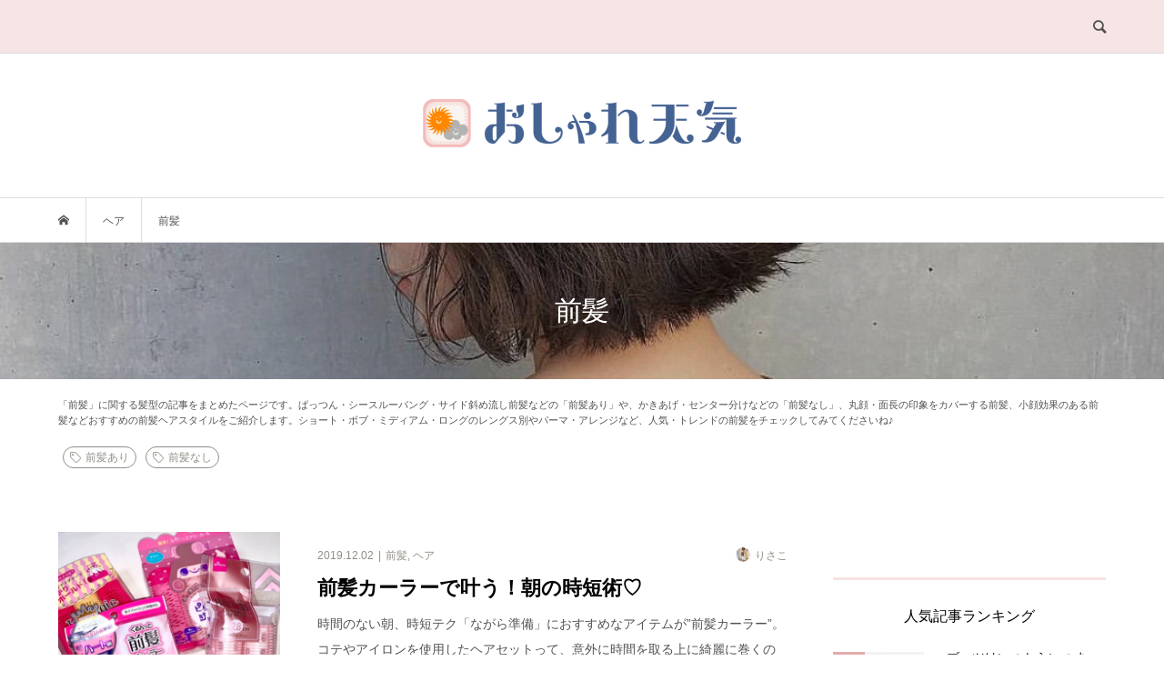

--- FILE ---
content_type: text/html; charset=UTF-8
request_url: https://article.osharetenki.jp/category/hair/bangs
body_size: 9372
content:
<!DOCTYPE html>
<html lang="ja">
<head >
<meta charset="UTF-8">
<meta name="description" content="「前髪」に関する髪型の記事をまとめたページです。ぱっつん・シースルーバング・サイド斜め流し前髪などの「前髪あり」や、かきあげ・センター分けなどの「前髪なし」、丸顔・面長の印象をカバーする前髪、小顔効果のある前髪などおすすめの前髪ヘアスタイルをご紹介します。ショート・ボブ・ミディアム・ロングのレングス別やパーマ・アレンジなど、人気・トレンドの前髪をチェックしてみてくださいね♪前髪あり前髪なし">
<meta name="viewport" content="width=device-width">
<title>前髪 | おしゃれ天気</title>

<!-- All In One SEO Pack 3.4.2[349,387] -->
<meta name="description"  content="「前髪」に関する髪型の記事をまとめたページです。ぱっつん・シースルーバング・サイド斜め流し前髪などの「前髪あり」や、かきあげ・センター分けなどの「前髪なし」、丸顔・面長の印象をカバーする前髪、小顔効果のある前髪などおすすめの前髪ヘアスタイルをご紹介します。ショート・ボブ・ミディアム・ロングのレングス別やパーマ・アレンジ" />

<meta name="keywords"  content="前髪あり,時短,ヘア,前髪" />

<script type="application/ld+json" class="aioseop-schema">{"@context":"https://schema.org","@graph":[{"@type":"Organization","@id":"https://article.osharetenki.jp/#organization","url":"https://article.osharetenki.jp/","name":"おしゃれ天気","sameAs":[]},{"@type":"WebSite","@id":"https://article.osharetenki.jp/#website","url":"https://article.osharetenki.jp/","name":"おしゃれ天気","publisher":{"@id":"https://article.osharetenki.jp/#organization"}},{"@type":"CollectionPage","@id":"https://article.osharetenki.jp/category/hair/bangs#collectionpage","url":"https://article.osharetenki.jp/category/hair/bangs","inLanguage":"ja","name":"前髪","isPartOf":{"@id":"https://article.osharetenki.jp/#website"},"breadcrumb":{"@id":"https://article.osharetenki.jp/category/hair/bangs#breadcrumblist"},"description":"<p class=\"category-txt\">「前髪」に関する髪型の記事をまとめたページです。ぱっつん・シースルーバング・サイド斜め流し前髪などの「前髪あり」や、かきあげ・センター分けなどの「前髪なし」、丸顔・面長の印象をカバーする前髪、小顔効果のある前髪などおすすめの前髪ヘアスタイルをご紹介します。ショート・ボブ・ミディアム・ロングのレングス別やパーマ・アレンジなど、人気・トレンドの前髪をチェックしてみてくださいね♪</p><br><div class=\"tag-not-p\"><a href=\"https://article.osharetenki.jp/tag/0304\"><div class=\"category-tab\"><img src=\"https://article.osharetenki.jp/wp-content/uploads/2019/03/タグの無料アイコン7-1.png\"/>前髪あり</div></a><a href=\"https://article.osharetenki.jp/tag/0305\"><div class=\"category-tab\"><img src=\"https://article.osharetenki.jp/wp-content/uploads/2019/03/タグの無料アイコン7-1.png\"/>前髪なし</div></a></div><br>\r\n<p class=\"category-link\"></p>\r\n"},{"@type":"BreadcrumbList","@id":"https://article.osharetenki.jp/category/hair/bangs#breadcrumblist","itemListElement":[{"@type":"ListItem","position":1,"item":{"@type":"WebPage","@id":"https://article.osharetenki.jp/","url":"https://article.osharetenki.jp/","name":"おしゃれ天気"}},{"@type":"ListItem","position":2,"item":{"@type":"WebPage","@id":"https://article.osharetenki.jp/category/hair","url":"https://article.osharetenki.jp/category/hair","name":"ヘア"}},{"@type":"ListItem","position":3,"item":{"@type":"WebPage","@id":"https://article.osharetenki.jp/category/hair/bangs","url":"https://article.osharetenki.jp/category/hair/bangs","name":"前髪"}}]}]}</script>
<link rel="canonical" href="https://article.osharetenki.jp/category/hair/bangs" />
<!-- All In One SEO Pack -->
<link rel='dns-prefetch' href='//s.w.org' />
<link rel="alternate" type="application/rss+xml" title="おしゃれ天気 &raquo; 前髪 Category Feed" href="https://article.osharetenki.jp/category/hair/bangs/feed" />
<link rel='stylesheet' id='parent-style-css'  href='https://article.osharetenki.jp/wp-content/themes/bloom_tcd053/style.css?ver=5.4' type='text/css' media='all' />
<link rel='stylesheet' id='child-style-css'  href='https://article.osharetenki.jp/wp-content/themes/bloom_tcd053-child/style.css?ver=5.4' type='text/css' media='all' />
<link rel='stylesheet' id='wp-block-library-css'  href='https://article.osharetenki.jp/wp-includes/css/dist/block-library/style.min.css?ver=5.4' type='text/css' media='all' />
<link rel='stylesheet' id='contact-form-7-css'  href='https://article.osharetenki.jp/wp-content/plugins/contact-form-7/includes/css/styles.css?ver=5.1.7' type='text/css' media='all' />
<link rel='stylesheet' id='toc-screen-css'  href='https://article.osharetenki.jp/wp-content/plugins/table-of-contents-plus/screen.min.css?ver=2002' type='text/css' media='all' />
<link rel='stylesheet' id='aioseop-toolbar-menu-css'  href='https://article.osharetenki.jp/wp-content/plugins/all-in-one-seo-pack/css/admin-toolbar-menu.css?ver=3.4.2' type='text/css' media='all' />
<link rel='stylesheet' id='bloom-style-css'  href='https://article.osharetenki.jp/wp-content/themes/bloom_tcd053-child/style.css?ver=1.2.1' type='text/css' media='all' />
<link rel='stylesheet' id='bloom-responsive-css'  href='https://article.osharetenki.jp/wp-content/themes/bloom_tcd053/responsive.css?ver=1.2.1' type='text/css' media='all' />
<link rel='stylesheet' id='child-responsive-style-css'  href='https://article.osharetenki.jp/wp-content/themes/bloom_tcd053-child/responsive.css?ver=1.2.1' type='text/css' media='all' />
<script type='text/javascript' src='https://article.osharetenki.jp/wp-includes/js/jquery/jquery.js?ver=1.12.4-wp'></script>
<script type='text/javascript' src='https://article.osharetenki.jp/wp-includes/js/jquery/jquery-migrate.min.js?ver=1.4.1'></script>
<link rel='https://api.w.org/' href='https://article.osharetenki.jp/wp-json/' />
<link rel="EditURI" type="application/rsd+xml" title="RSD" href="https://article.osharetenki.jp/xmlrpc.php?rsd" />
<link rel="wlwmanifest" type="application/wlwmanifest+xml" href="https://article.osharetenki.jp/wp-includes/wlwmanifest.xml" /> 
<meta name="generator" content="WordPress 5.4" />
<style type="text/css">div#toc_container {width: 100%;}</style><style>
.c-comment__form-submit:hover, c-comment__password-protected, .p-pagetop a, .slick-dots li.slick-active button, .slick-dots li:hover button { background-color: #f7e3e3; }
.p-entry__pickup, .p-entry__related, .p-widget__title, .slick-dots li.slick-active button, .slick-dots li:hover button { border-color: #f7e3e3; }
.p-index-tab__item.is-active, .p-index-tab__item:hover { border-bottom-color: #f7e3e3; }
.c-comment__tab-item.is-active a, .c-comment__tab-item a:hover, .c-comment__tab-item.is-active p { background-color: rgba(247, 227, 227, 0.7); }
.c-comment__tab-item.is-active a:after, .c-comment__tab-item.is-active p:after { border-top-color: rgba(247, 227, 227, 0.7); }
.p-article__meta, .p-blog-list__item-excerpt, .p-ranking-list__item-excerpt, .p-author__views, .p-page-links a, .p-page-links .p-page-links__title, .p-pager__item span { color: #918e86; }
.p-page-links > span, .p-page-links a:hover, .p-entry__next-page__link { background-color: #918e86; }
.p-page-links > span, .p-page-links a { border-color: #918e86; }

a:hover, a:hover .p-article__title, .p-global-nav > li:hover > a, .p-global-nav > li.current-menu-item > a, .p-global-nav > li.is-active > a, .p-breadcrumb a:hover, .p-widget-categories .has-children .toggle-children:hover::before, .p-footer-widget-area .p-siteinfo .p-social-nav li a:hover, .p-footer-widget-area__default .p-siteinfo .p-social-nav li a:hover { color: #aaaaaa; }
.p-global-nav .sub-menu a:hover, .p-global-nav .sub-menu .current-menu-item > a, .p-megamenu a.p-megamenu__hover:hover, .p-entry__next-page__link:hover, .c-pw__btn:hover { background: #aaaaaa; }
.p-entry__date, .p-entry__body, .p-author__desc, .p-breadcrumb, .p-breadcrumb a { color: #525252; }
.p-entry__body a { color: #aaaaaa; }
.p-entry__body a:hover { color: #aaaaaa; }
.p-float-native-ad-label { background: #000000; color: #ffffff; font-size: 11px; }
.p-category-item--17, .cat-item-17> a, .cat-item-17 .toggle-children { color: #000000; }
.p-category-item--18, .cat-item-18> a, .cat-item-18 .toggle-children { color: #918e86; }
.p-category-item--19, .cat-item-19> a, .cat-item-19 .toggle-children { color: #000000; }
.p-category-item--20, .cat-item-20> a, .cat-item-20 .toggle-children { color: #000000; }
.p-category-item--25, .cat-item-25> a, .cat-item-25 .toggle-children { color: #000000; }
.p-category-item--26, .cat-item-26> a, .cat-item-26 .toggle-children { color: #000000; }
.p-category-item--27, .cat-item-27> a, .cat-item-27 .toggle-children { color: #000000; }
.p-category-item--28, .cat-item-28> a, .cat-item-28 .toggle-children { color: #000000; }
.p-category-item--29, .cat-item-29> a, .cat-item-29 .toggle-children { color: #000000; }
.p-category-item--31, .cat-item-31> a, .cat-item-31 .toggle-children { color: #000000; }
.p-category-item--33, .cat-item-33> a, .cat-item-33 .toggle-children { color: #000000; }
.p-category-item--34, .cat-item-34> a, .cat-item-34 .toggle-children { color: #000000; }
.p-category-item--36, .cat-item-36> a, .cat-item-36 .toggle-children { color: #000000; }
.p-category-item--48, .cat-item-48> a, .cat-item-48 .toggle-children { color: #918e86; }
.p-category-item--57, .cat-item-57> a, .cat-item-57 .toggle-children { color: #000000; }
.p-category-item--62, .cat-item-62> a, .cat-item-62 .toggle-children { color: #000000; }
.p-category-item--63, .cat-item-63> a, .cat-item-63 .toggle-children { color: #000000; }
.p-category-item--64, .cat-item-64> a, .cat-item-64 .toggle-children { color: #000000; }
.p-category-item--142, .cat-item-142> a, .cat-item-142 .toggle-children { color: #000000; }
.p-category-item--143, .cat-item-143> a, .cat-item-143 .toggle-children { color: #000000; }
.p-category-item--144, .cat-item-144> a, .cat-item-144 .toggle-children { color: #000000; }
.p-category-item--211, .cat-item-211> a, .cat-item-211 .toggle-children { color: #000000; }
.p-category-item--318, .cat-item-318> a, .cat-item-318 .toggle-children { color: #000000; }
.p-category-item--385, .cat-item-385> a, .cat-item-385 .toggle-children { color: #000000; }
.p-category-item--580, .cat-item-580> a, .cat-item-580 .toggle-children { color: #000000; }
body { font-family: Verdana, "ヒラギノ角ゴ ProN W3", "Hiragino Kaku Gothic ProN", "メイリオ", Meiryo, sans-serif; }
.p-logo, .p-entry__title, .p-article__title, .p-article__title__overlay, .p-headline, .p-page-header__title, .p-widget__title, .p-sidemenu .p-siteinfo__title, .p-index-slider__item-catch, .p-header-video__caption-catch, .p-footer-blog__catch, .p-footer-cta__catch {
font-family: Segoe UI, "ヒラギノ角ゴ ProN W3", "Hiragino Kaku Gothic ProN", "メイリオ", Meiryo, sans-serif;
}
.c-load--type1 { border: 3px solid rgba(153, 153, 153, 0.2); border-top-color: #000000; }
.p-hover-effect--type1:hover img { -webkit-transform: scale(1); transform: scale(1); }
.p-hover-effect--type2 img { margin-left: -8px; }
.p-hover-effect--type2:hover img { margin-left: 8px; }
.p-hover-effect--type1 .p-article__overlay { background: rgba(0, 0, 0, 0.5); }
.p-hover-effect--type2:hover img { opacity: 0.5 }
.p-hover-effect--type2 .p-hover-effect__image { background: #000000; }
.p-hover-effect--type2 .p-article__overlay { background: rgba(0, 0, 0, 0.5); }
.p-hover-effect--type3 .p-hover-effect__image { background: #000000; }
.p-hover-effect--type3:hover img { opacity: 0.5; }
.p-hover-effect--type3 .p-article__overlay { background: rgba(0, 0, 0, 0.5); }
.p-page-header::before { background: rgba(0, 0, 0, 0.2) }
.p-entry__title { font-size: 30px; }
.p-entry__body, .p-entry__body p { font-size: 14px; }
.l-header__bar { background: rgba(247, 227, 227, 0.9); }
.l-header__bar > .l-inner > a, .p-global-nav > li > a { color: #525252; }
.l-header__logo--text a { color: #525252; font-size: 28px; }
.l-footer .p-siteinfo .p-logo { font-size: 28px; }
@media only screen and (max-width: 1200px) {
	.l-header__logo--mobile.l-header__logo--text a { font-size: 18px; }
	.p-global-nav { background-color: rgba(247,227,227, 0.9); }
}
@media only screen and (max-width: 991px) {
	.l-footer .p-siteinfo .p-logo { font-size: 18px; }
	.p-copyright { background-color: #f7e3e3; }
	.p-pagetop a { background-color: #918e86; }
}
</style>
<link rel="icon" href="https://article.osharetenki.jp/wp-content/uploads/2020/03/cropped-icon-32x32.png" sizes="32x32" />
<link rel="icon" href="https://article.osharetenki.jp/wp-content/uploads/2020/03/cropped-icon-192x192.png" sizes="192x192" />
<link rel="apple-touch-icon" href="https://article.osharetenki.jp/wp-content/uploads/2020/03/cropped-icon-180x180.png" />
<meta name="msapplication-TileImage" content="https://article.osharetenki.jp/wp-content/uploads/2020/03/cropped-icon-270x270.png" />
		<style type="text/css" id="wp-custom-css">
			.category-txt{
	line-height: 1.6; /*テキストの行間*/
	margin-bottom: 15px; /*テキストとタグのマージン*/
font-size: 11px; /*フォントサイズ*/
	color: #525252;
	vertical-align:bottom;
	display:block;
}

.category-link{
	line-height: 1.6; /*テキストの行間*/
	margin-bottom: 15px; /*テキストとタグのマージン*/
font-size: 11px; /*フォントサイズ*/
	color: #918e86;
	vertical-align:bottom;
	display:block;
	text-align: right;
}

.category-tab{
	display: inline;
	padding: 5px 7px; /*タグ内の余白*/
	margin: 5px;
	margin-top: 5px;
	border: solid #918e86 0.5px;
	border-radius: 15px; /*角丸にできる*/
  transition: all 0.3s ease 0s;
  cursor: pointer;
	float: left;
	font-size: 12px; /*フォントサイズ*/
	color: #918e86;
	line-height: 1.0;
}

.category-tab:hover{
 background-color: #f2f2f2; /*カーソル合わせたときの色*/
 color: #918e86;
}

.category-tab img{
	width: 12px; /*アイコンサイズ*/
	float: left;
	margin-right: 5px; /*タグ間のマージン*/
}

.tag-not-p{
	/*tagのデザインに必須*/
	display:inline-block;
}

.tag-not-p  >p{
	/*tagのデザインに必須*/
	display: inline-block
}

.page-h3 {
 margin-top: 15px;
 display:inline-block;
}

.page-h3 h3{
 padding: 15px 0.5em;/*上下 左右の余白*/
 font-size: 14px; /*フォントサイズ*/
 margin-bottom:0;
 color: #000000;/*文字色*/
 background: transparent;/*背景透明に*/
border-left: solid 5px #e3acac;/*左線*/
}

.tag-box {
 padding: 5px; /*タグ内の余白*/
 margin: 0px;
 display:inline-block;
	width: 100%;
}		</style>
		<style>
.ai-viewports                 {--ai: 1;}
.ai-viewport-3                { display: none !important;}
.ai-viewport-2                { display: none !important;}
.ai-viewport-1                { display: inherit !important;}
.ai-viewport-0                { display: none !important;}
@media (min-width: 768px) and (max-width: 979px) {
.ai-viewport-1                { display: none !important;}
.ai-viewport-2                { display: inherit !important;}
}
@media (max-width: 767px) {
.ai-viewport-1                { display: none !important;}
.ai-viewport-3                { display: inherit !important;}
}
</style>
  

	<!-- DFP -->
	<script async='async' src='https://www.googletagservices.com/tag/js/gpt.js'></script>
	<script>
		var googletag = googletag || {};
		googletag.cmd = googletag.cmd || [];
	</script>

            <!-- PC:カテゴリページ -->
        <script>
            googletag.cmd.push(function() {
                googletag.defineSlot('/66065524/i-see_pc_category/i-see_pc_category_footer_space1', [[1, 1], [336, 280], 'fluid', [300, 250]], 'div-gpt-ad-1555552214954-0').addService(googletag.pubads());
                googletag.defineSlot('/66065524/i-see_pc_category/i-see_pc_category_footer_space2', [[336, 280], 'fluid', [1, 1], [300, 250]], 'div-gpt-ad-1555552307442-0').addService(googletag.pubads());
                googletag.pubads().enableSingleRequest();
				googletag.pubads().enableAsyncRendering();　// prebid
				googletag.enableServices();
			});
        </script>
    
    
    
    
    
			<meta name="description" content="「前髪」に関する髪型の記事をまとめたページです。ぱっつん・シースルーバング・サイド斜め流し前髪などの「前髪あり」や、かきあげ・センター分けなどの「前髪なし」、丸顔・面長の印象をカバーする前髪、小顔効果のある前髪などおすすめの前髪ヘアスタイルをご紹介します。ショート・ボブ・ミディアム・ロングのレングス別やパーマ・アレンジなど、人気・トレンドの前髪をチェックしてみてくださいね♪


前髪あり

前髪なし" />
				<meta name="keywords" content="前髪,ブログ,記事一覧" />
	</head>
<body class="archive category category-bangs category-62 is-responsive l-header__fix">
<div id="site_wrap">
	<header id="js-header" class="l-header">
		<div class="l-header__bar">
			<div class="l-inner">
				<div class="p-logo l-header__logo l-header__logo--mobile l-header__logo--retina">
					<a href="https://article.osharetenki.jp/"><img src="https://article.osharetenki.jp/wp-content/uploads/2020/03/oshatretenki_logo-1024x172-e1585536732373.png" alt="おしゃれ天気" width="175"></a>
				</div>
				<a href="#" id="js-search-button" class="p-search-button c-search-button u-hidden-lg"></a>
				<div class="p-header-search p-header-search--pc">
					<form action="https://article.osharetenki.jp/" method="get">
						<input type="text" name="s" value="" class="p-header-search__input" placeholder="SEARCH">
					</form>
				</div>
			</div>
		</div>
		<div class="l-inner">
			<div class="p-logo l-header__logo l-header__logo--pc l-header__logo--retina">
				<a href="https://article.osharetenki.jp/"><img src="https://article.osharetenki.jp/wp-content/uploads/2020/03/osharetenki-logo-small-1024x154-e1585536716580.png" alt="おしゃれ天気" width="350"></a>
			</div>
		</div>
	</header>
<main class="l-main">
	<div class="p-breadcrumb c-breadcrumb">
		<ul class="p-breadcrumb__inner c-breadcrumb__inner l-inner u-clearfix" itemscope itemtype="http://schema.org/BreadcrumbList">
			<li class="p-breadcrumb__item c-breadcrumb__item p-breadcrumb__item--home c-breadcrumb__item--home" itemprop="itemListElement" itemscope itemtype="http://schema.org/ListItem">
				<a href="https://article.osharetenki.jp/" itemtype="http://schema.org/Thing" itemprop="item"><span itemprop="name">HOME</span></a>
				<meta itemprop="position" content="1" />
			</li>
			<li class="p-breadcrumb__item c-breadcrumb__item" itemprop="itemListElement" itemscope itemtype="http://schema.org/ListItem">
				<a href="https://article.osharetenki.jp/category/hair" itemtype="http://schema.org/Thing" itemprop="item">
					<span itemprop="name">ヘア</span>
				</a>
				<meta itemprop="position" content="2" />
			</li>
			<li class="p-breadcrumb__item c-breadcrumb__item">
				<span itemprop="name">前髪</span>
				<meta itemprop="position" content="3" />
			</li>
		</ul>
	</div>
			<header class="p-page-header" style="background-image: url(https://article.osharetenki.jp/wp-content/uploads/2019/03/iOS-の画像-8.jpg); margin-bottom: 20px;">
	
		<div class="p-page-header__inner l-inner" style="text-shadow: 0px 0px 0px #999999">
			<h1 class="p-page-header__title" style="color: #ffffff; font-size: 30px;">前髪</h1>
		</div>
	</header>
	<!-- 説明文 -->
	<div class="l-inner l-2colmuns u-clearfix" style="margin-bottom: 50px;">
		<p class="category-txt">「前髪」に関する髪型の記事をまとめたページです。ぱっつん・シースルーバング・サイド斜め流し前髪などの「前髪あり」や、かきあげ・センター分けなどの「前髪なし」、丸顔・面長の印象をカバーする前髪、小顔効果のある前髪などおすすめの前髪ヘアスタイルをご紹介します。ショート・ボブ・ミディアム・ロングのレングス別やパーマ・アレンジなど、人気・トレンドの前髪をチェックしてみてくださいね♪</p>
<p></p>
<div class="tag-not-p"><a href="https://article.osharetenki.jp/tag/0304"></p>
<div class="category-tab"><img src="https://article.osharetenki.jp/wp-content/uploads/2019/03/タグの無料アイコン7-1.png"/>前髪あり</div>
<p></a><a href="https://article.osharetenki.jp/tag/0305"></p>
<div class="category-tab"><img src="https://article.osharetenki.jp/wp-content/uploads/2019/03/タグの無料アイコン7-1.png"/>前髪なし</div>
<p></a></div>
<p></p>
<p class="category-link">
	</div>
	<div class="l-inner l-2colmuns u-clearfix">
		<div class="l-primary">
			<div class="p-blog-list u-clearfix">
				<article class="p-blog-list__item">
					<a class="p-hover-effect--type1" href="https://article.osharetenki.jp/articles/251934">
						<div class="p-blog-list__item-thumbnail p-hover-effect__image">
							<div class="p-blog-list__item-thumbnail_inner">
								<img width="500" height="500" src="https://article.osharetenki.jp/wp-content/uploads/2019/12/941a92a3-b3e6-4da0-87d6-d8c8df250d3e@20191202-26318-5gun9r-500x500.jpeg" class="attachment-size1 size-size1 wp-post-image" alt="" />
															</div>
						</div>
						<div class="p-blog-list__item-info">
							<p class="p-blog-list__item-meta p-article__meta u-clearfix u-hidden-xs"><time class="p-article__date" datetime="2019-12-02">2019.12.02</time><span class="p-article__category"><span data-url="https://article.osharetenki.jp/category/hair/bangs">前髪</span>, <span data-url="https://article.osharetenki.jp/category/hair">ヘア</span></span><span class="p-article__authors"><span class="p-article__author" data-url="https://article.osharetenki.jp/articles/author/i-seewriting256"><span class="p-article__author-thumbnail"><img alt='りさこ' src='https://article.osharetenki.jp/wp-content/uploads/2019/08/りさこ_avatar_1566723422-32x32.jpeg' class='avatar avatar-32 photo' height='32' width='32' /></span>りさこ</span></span></p>
							<h2 class="p-blog-list__item-title p-article__title"><b>前髪カーラーで叶う！朝の時短術♡</b></h2>
							<p class="p-blog-list__item-excerpt u-hidden-xs">時間のない朝、時短テク「ながら準備」におすすめなアイテムが”前髪カーラー”。 コテやアイロンを使用したヘアセットって、意外に時間を取る上に綺麗に巻くのは難しいですよね。 ”前髪カーラー”は、コテ・アイロンいらずな上に前髪を巻き”ながら”他の準備もできてしまう優秀アイテムです♪ 簡単・便利でプチプラな時短テクニックをマスターしちゃいましょう♡</p>
							<p class="p-blog-list__item-meta02 p-article__meta u-visible-xs"><time class="p-article__date" datetime="2019-12-02">2019.12.02</time><span class="p-article__category"><span data-url="https://article.osharetenki.jp/category/hair/bangs">前髪</span>, <span data-url="https://article.osharetenki.jp/category/hair">ヘア</span></span></p>
							<p class="p-blog-list__item-meta02 p-article__meta u-clearfix u-visible-xs"><span class="p-article__authors"><span class="p-article__author" data-url="https://article.osharetenki.jp/articles/author/i-seewriting256"><span class="p-article__author-thumbnail"><img alt='りさこ' src='https://article.osharetenki.jp/wp-content/uploads/2019/08/りさこ_avatar_1566723422-32x32.jpeg' class='avatar avatar-32 photo' height='32' width='32' /></span>りさこ</span></span></p>
						</div>
					</a>
				</article>
				<article class="p-blog-list__item">
					<a class="p-hover-effect--type1" href="https://article.osharetenki.jp/articles/248527">
						<div class="p-blog-list__item-thumbnail p-hover-effect__image">
							<div class="p-blog-list__item-thumbnail_inner">
								<img width="500" height="500" src="https://article.osharetenki.jp/wp-content/uploads/2019/11/fe513b6a-1cf5-46a4-abe8-5bc7de25fbcb@20191128-4505-1u0ny8o-500x500.jpeg" class="attachment-size1 size-size1 wp-post-image" alt="" />
															</div>
						</div>
						<div class="p-blog-list__item-info">
							<p class="p-blog-list__item-meta p-article__meta u-clearfix u-hidden-xs"><time class="p-article__date" datetime="2019-11-28">2019.11.28</time><span class="p-article__category"><span data-url="https://article.osharetenki.jp/category/hair/bangs">前髪</span>, <span data-url="https://article.osharetenki.jp/category/hair">ヘア</span></span><span class="p-article__authors"><span class="p-article__author" data-url="https://article.osharetenki.jp/articles/author/haruca"><span class="p-article__author-thumbnail"><img alt='haruca.' src='https://article.osharetenki.jp/wp-content/uploads/2019/03/haruca_avatar_1553238142-32x32.jpg' class='avatar avatar-32 photo' height='32' width='32' /></span>haruca.</span></span></p>
							<h2 class="p-blog-list__item-title p-article__title"><b>【前髪】長さ別♡時短でできちゃう！前髪のスタイリング法</b></h2>
							<p class="p-blog-list__item-excerpt u-hidden-xs">時間がない朝にも使える、時短でできる前髪スタイリング方法を長さ別で知りたい…！そんな方のために、今回はとっておきの時短でできる前髪スタイリング方法をお伝えしちゃいます♡♡超簡単にできるものばかりを集めました！長さ別、スタイル別でたっぷりとご紹介しておりますので、自分に合ったスタイリング方法をぜひご参考にしてみてくださいね！</p>
							<p class="p-blog-list__item-meta02 p-article__meta u-visible-xs"><time class="p-article__date" datetime="2019-11-28">2019.11.28</time><span class="p-article__category"><span data-url="https://article.osharetenki.jp/category/hair/bangs">前髪</span>, <span data-url="https://article.osharetenki.jp/category/hair">ヘア</span></span></p>
							<p class="p-blog-list__item-meta02 p-article__meta u-clearfix u-visible-xs"><span class="p-article__authors"><span class="p-article__author" data-url="https://article.osharetenki.jp/articles/author/haruca"><span class="p-article__author-thumbnail"><img alt='haruca.' src='https://article.osharetenki.jp/wp-content/uploads/2019/03/haruca_avatar_1553238142-32x32.jpg' class='avatar avatar-32 photo' height='32' width='32' /></span>haruca.</span></span></p>
						</div>
					</a>
				</article>
			</div>
		</div>
		<aside class="p-sidebar l-secondary">
			<div class="p-sidebar__inner">
<div class="widget_text p-widget widget_custom_html" id="custom_html-18">
<div class="textwidget custom-html-widget"><!-- /66065524/i-see_pc_category/i-see_pc_category_footer_space1 -->
<div id='div-gpt-ad-1555552214954-0'>
<script>
googletag.cmd.push(function() { googletag.display('div-gpt-ad-1555552214954-0'); });
</script>
</div></div></div>
<div class="p-widget ranking_list_widget" id="ranking_list_widget-10">
<h2 class="p-widget__title">人気記事ランキング</h2>
<ol class="p-widget-list p-widget-list__ranking">
	<li class="p-widget-list__item u-clearfix">
		<a class="p-hover-effect--type1" href="https://article.osharetenki.jp/articles/234460">
			<span class="p-widget-list__item-rank" style="background: #e3acac; color: #ffffff;">1</span>
			<div class="p-widget-list__item-thumbnail p-hover-effect__image"><img width="444" height="437" src="https://article.osharetenki.jp/wp-content/uploads/2019/08/6c81515c-b65c-4bec-beba-0bcd2cfdf4a2@20190823-29445-d9in9d.png" class="attachment-size1 size-size1 wp-post-image" alt="" /></div>
			<h3 class="p-widget-list__item-title p-article__title">ブーツはいつからいつまで？季節に合わせたブーツコーデもご紹介</h3>
		</a>
	</li>
	<li class="p-widget-list__item u-clearfix">
		<a class="p-hover-effect--type1" href="https://article.osharetenki.jp/articles/2861">
			<span class="p-widget-list__item-rank" style="background: #e3acac; color: #ffffff;">2</span>
			<div class="p-widget-list__item-thumbnail p-hover-effect__image"><img width="500" height="500" src="https://article.osharetenki.jp/wp-content/uploads/2019/11/47239310_357771285025906_2570616534792150560_n-500x500.jpg" class="attachment-size1 size-size1 wp-post-image" alt="" /></div>
			<h3 class="p-widget-list__item-title p-article__title">市販のセルフカラー剤でミルクティーヘアに♡綺麗に仕上げるコツ</h3>
		</a>
	</li>
	<li class="p-widget-list__item u-clearfix">
		<a class="p-hover-effect--type1" href="https://article.osharetenki.jp/articles/7673">
			<span class="p-widget-list__item-rank" style="background: #e3acac; color: #ffffff;">3</span>
			<div class="p-widget-list__item-thumbnail p-hover-effect__image"><img width="500" height="457" src="https://article.osharetenki.jp/wp-content/uploads/2019/12/58f9b29a-c1ab-4397-92aa-a3abcad2afae@20191206-10638-1heir5l-500x457.jpeg" class="attachment-size1 size-size1 wp-post-image" alt="" /></div>
			<h3 class="p-widget-list__item-title p-article__title">手袋サイズの測り方｜手袋サイズ表やインチ表記の見方も解説</h3>
		</a>
	</li>
	<li class="p-widget-list__item u-clearfix">
		<a class="p-hover-effect--type1" href="https://article.osharetenki.jp/articles/2034">
			<span class="p-widget-list__item-rank" style="background: #eddbdb; color: #525252;">4</span>
			<div class="p-widget-list__item-thumbnail p-hover-effect__image"><img width="500" height="500" src="https://article.osharetenki.jp/wp-content/uploads/2019/12/61251750-97c5-496d-a97b-c4d88f7bd896@20191213-30555-z4br5o-500x500.png" class="attachment-size1 size-size1 wp-post-image" alt="" /></div>
			<h3 class="p-widget-list__item-title p-article__title">セルフカラー派におすすめ♡市販で染める紫ヘアカラー</h3>
		</a>
	</li>
	<li class="p-widget-list__item u-clearfix">
		<a class="p-hover-effect--type1" href="https://article.osharetenki.jp/articles/2954">
			<span class="p-widget-list__item-rank" style="background: #eddbdb; color: #525252;">5</span>
			<div class="p-widget-list__item-thumbnail p-hover-effect__image"><img width="500" height="500" src="https://article.osharetenki.jp/wp-content/uploads/2019/12/a97bbe2d-4738-4fa9-babc-6a15e5b68165@20191206-10570-obi914-500x500.png" class="attachment-size1 size-size1 wp-post-image" alt="" /></div>
			<h3 class="p-widget-list__item-title p-article__title">11月のディズニーはどんな服装で行く？気温差と防寒も叶える</h3>
		</a>
	</li>
	<li class="p-widget-list__item u-clearfix">
		<a class="p-hover-effect--type1" href="https://article.osharetenki.jp/articles/8985">
			<span class="p-widget-list__item-rank" style="background: #eddbdb; color: #525252;">6</span>
			<div class="p-widget-list__item-thumbnail p-hover-effect__image"><img width="500" height="402" src="https://article.osharetenki.jp/wp-content/uploads/2019/11/dcc9ecb0-15d8-4bd6-a04d-8f2e98585c06@20191125-4314-8v6ly5-500x402.png" class="attachment-size1 size-size1 wp-post-image" alt="" /></div>
			<h3 class="p-widget-list__item-title p-article__title">姫カットが似合う人は？セルフで出来る切り方やヘアアレンジ方法</h3>
		</a>
	</li>
	<li class="p-widget-list__item u-clearfix">
		<a class="p-hover-effect--type1" href="https://article.osharetenki.jp/articles/3935">
			<span class="p-widget-list__item-rank" style="background: #eddbdb; color: #525252;">7</span>
			<div class="p-widget-list__item-thumbnail p-hover-effect__image"><img width="500" height="500" src="https://article.osharetenki.jp/wp-content/uploads/2020/01/RackMultipart20200112-18433-76sd9u-500x500.jpg" class="attachment-size1 size-size1 wp-post-image" alt="" /></div>
			<h3 class="p-widget-list__item-title p-article__title">ダークブラウンに合う色コーデ｜おしゃれに着こなすコツを解説！</h3>
		</a>
	</li>
	<li class="p-widget-list__item u-clearfix">
		<a class="p-hover-effect--type1" href="https://article.osharetenki.jp/articles/5090">
			<span class="p-widget-list__item-rank" style="background: #eddbdb; color: #525252;">8</span>
			<div class="p-widget-list__item-thumbnail p-hover-effect__image"><img width="500" height="500" src="https://article.osharetenki.jp/wp-content/uploads/2019/12/a6f0da7c-4222-4776-aecd-226c42ffee6f@20191216-2101-r4dxj2-500x500.png" class="attachment-size1 size-size1 wp-post-image" alt="" /></div>
			<h3 class="p-widget-list__item-title p-article__title">セルフカラーでベージュにする方へ♡市販のおすすめヘアカラー剤</h3>
		</a>
	</li>
	<li class="p-widget-list__item u-clearfix">
		<a class="p-hover-effect--type1" href="https://article.osharetenki.jp/articles/2753">
			<span class="p-widget-list__item-rank" style="background: #eddbdb; color: #525252;">9</span>
			<div class="p-widget-list__item-thumbnail p-hover-effect__image"><img width="427" height="500" src="https://article.osharetenki.jp/wp-content/uploads/2019/09/f1014267-9d5c-4eb1-9c62-7c4fa93f8cf7@20190926-13614-19m1go1-427x500.jpeg" class="attachment-size1 size-size1 wp-post-image" alt="" /></div>
			<h3 class="p-widget-list__item-title p-article__title">コートに合うマフラーを色別に紹介♡秋冬カラーコーデ</h3>
		</a>
	</li>
	<li class="p-widget-list__item u-clearfix">
		<a class="p-hover-effect--type1" href="https://article.osharetenki.jp/articles/5417">
			<span class="p-widget-list__item-rank" style="background: #eddbdb; color: #525252;">10</span>
			<div class="p-widget-list__item-thumbnail p-hover-effect__image"><img width="500" height="447" src="https://article.osharetenki.jp/wp-content/uploads/2019/12/276ed241-2f6b-4403-a54d-c689870c2ef8@20191206-10617-1rftaj8-500x447.png" class="attachment-size1 size-size1 wp-post-image" alt="" /></div>
			<h3 class="p-widget-list__item-title p-article__title">目を大きく見せたい♡目が小さい人におすすめの前髪・髪型</h3>
		</a>
	</li>
</ol>
</div>
<div class="widget_text p-widget widget_custom_html" id="custom_html-19">
<div class="textwidget custom-html-widget"><!-- /66065524/i-see_pc_category/i-see_pc_category_footer_space2 -->
<div id='div-gpt-ad-1555552307442-0'>
<script>
googletag.cmd.push(function() { googletag.display('div-gpt-ad-1555552307442-0'); });
</script>
</div></div></div>
			</div>
		</aside>
	</div>
</main>
	<footer class="l-footer">
		<div id="js-footer-widget" class="p-footer-widget-area">
			<div class="p-footer-widget-area__inner l-inner">
<div class="p-widget widget_nav_menu" id="nav_menu-10">
<h2 class="p-widget__title">カテゴリ一覧</h2>
<div class="menu-%e3%83%95%e3%83%83%e3%82%bf%e3%83%bc%e7%94%a8%e7%b0%a1%e6%98%93%e3%83%a1%e3%83%8b%e3%83%a5%e3%83%bc-container"><ul id="menu-%e3%83%95%e3%83%83%e3%82%bf%e3%83%bc%e7%94%a8%e7%b0%a1%e6%98%93%e3%83%a1%e3%83%8b%e3%83%a5%e3%83%bc" class="menu"><li id="menu-item-107058" class="menu-item menu-item-type-taxonomy menu-item-object-category menu-item-107058"><a href="https://article.osharetenki.jp/category/fashion">ファッション</a></li>
<li id="menu-item-107059" class="menu-item menu-item-type-taxonomy menu-item-object-category menu-item-107059"><a href="https://article.osharetenki.jp/category/makeup">メイク</a></li>
<li id="menu-item-107060" class="menu-item menu-item-type-taxonomy menu-item-object-category current-category-ancestor menu-item-107060"><a href="https://article.osharetenki.jp/category/hair">ヘア</a></li>
<li id="menu-item-107063" class="menu-item menu-item-type-taxonomy menu-item-object-category menu-item-107063"><a href="https://article.osharetenki.jp/category/beauty">ビューティー</a></li>
<li id="menu-item-255183" class="menu-item menu-item-type-taxonomy menu-item-object-post_tag menu-item-255183"><a href="https://article.osharetenki.jp/tag/0250">季節コーデ</a></li>
</ul></div></div>
<div class="p-widget widget_nav_menu" id="nav_menu-6">
<h2 class="p-widget__title">サイト情報</h2>
<div class="menu-%e5%9b%ba%e5%ae%9a%e3%83%95%e3%83%83%e3%82%bf%e3%83%bc%e3%83%a1%e3%83%8b%e3%83%a5%e3%83%bc-container"><ul id="menu-%e5%9b%ba%e5%ae%9a%e3%83%95%e3%83%83%e3%82%bf%e3%83%bc%e3%83%a1%e3%83%8b%e3%83%a5%e3%83%bc" class="menu"><li id="menu-item-106917" class="menu-item menu-item-type-post_type menu-item-object-page menu-item-106917"><a href="https://article.osharetenki.jp/company">会社概要</a></li>
<li id="menu-item-106916" class="menu-item menu-item-type-post_type menu-item-object-page menu-item-106916"><a href="https://article.osharetenki.jp/rule">利用規約</a></li>
<li id="menu-item-255407" class="menu-item menu-item-type-custom menu-item-object-custom menu-item-255407"><a href="https://mediano-ltd.co.jp/personal_data_web/">プライバシーポリシー</a></li>
<li id="menu-item-106919" class="menu-item menu-item-type-post_type menu-item-object-page menu-item-106919"><a href="https://article.osharetenki.jp/regists-inquiry">お問い合わせ</a></li>
<li id="menu-item-107057" class="menu-item menu-item-type-post_type menu-item-object-page menu-item-107057"><a href="https://article.osharetenki.jp/sitemap">サイトマップ</a></li>
</ul></div></div>
			</div>
		</div>
		<div class="p-copyright">
			<div class="l-inner">
				<p><small class="copyright">Copyright &copy;<span class="u-hidden-sm"> 2026</span> MEDIANO Co.,Ltd. All Rights Reserved.</small></p>
			</div>
		</div>
		<div id="js-pagetop" class="p-pagetop"><a href="#"></a></div>
	</footer>
</div><!-- User Insight PCDF Code Start : userlocal.jp -->
<script type="text/javascript">
var _uic = _uic ||{}; var _uih = _uih ||{};_uih['id'] = 54190;
_uih['lg_id'] = '';
_uih['fb_id'] = '';
_uih['tw_id'] = '';
_uih['uigr_1'] = ''; _uih['uigr_2'] = ''; _uih['uigr_3'] = ''; _uih['uigr_4'] = ''; _uih['uigr_5'] = '';
_uih['uigr_6'] = ''; _uih['uigr_7'] = ''; _uih['uigr_8'] = ''; _uih['uigr_9'] = ''; _uih['uigr_10'] = '';
_uic['uls'] = 1;



/* DO NOT ALTER BELOW THIS LINE */
/* WITH FIRST PARTY COOKIE */
(function() {
var bi = document.createElement('script');bi.type = 'text/javascript'; bi.async = true;
bi.src = '//cs.nakanohito.jp/b3/bi.js';
var s = document.getElementsByTagName('script')[0];s.parentNode.insertBefore(bi, s);
})();
</script>
<!-- User Insight PCDF Code End : userlocal.jp --><script type='text/javascript'>
/* <![CDATA[ */
var wpcf7 = {"apiSettings":{"root":"https:\/\/article.osharetenki.jp\/wp-json\/contact-form-7\/v1","namespace":"contact-form-7\/v1"}};
/* ]]> */
</script>
<script type='text/javascript' src='https://article.osharetenki.jp/wp-content/plugins/contact-form-7/includes/js/scripts.js?ver=5.1.7'></script>
<script type='text/javascript' src='https://article.osharetenki.jp/wp-content/plugins/table-of-contents-plus/front.min.js?ver=2002'></script>
<script type='text/javascript' src='https://article.osharetenki.jp/wp-content/themes/bloom_tcd053/js/functions.js?ver=1.2.1'></script>
<script type='text/javascript' src='https://article.osharetenki.jp/wp-content/themes/bloom_tcd053-child/js/functions.js?ver=1.2.1'></script>
<script type='text/javascript' src='https://article.osharetenki.jp/wp-content/themes/bloom_tcd053/js/header-fix.js?ver=1.2.1'></script>
<script type='text/javascript' src='https://article.osharetenki.jp/wp-includes/js/wp-embed.min.js?ver=5.4'></script>
<script>
jQuery(function($){

	var initialized = false;
	var initialize = function(){
		if (initialized) return;
		initialized = true;

		$('body').addClass('js-initialized');
		$(window).trigger('resize')
	};

	initialize();

});
</script>
</body>
</html>


--- FILE ---
content_type: text/html; charset=utf-8
request_url: https://www.google.com/recaptcha/api2/aframe
body_size: 267
content:
<!DOCTYPE HTML><html><head><meta http-equiv="content-type" content="text/html; charset=UTF-8"></head><body><script nonce="RLv694Yg3JCXXR_Cfhl-_w">/** Anti-fraud and anti-abuse applications only. See google.com/recaptcha */ try{var clients={'sodar':'https://pagead2.googlesyndication.com/pagead/sodar?'};window.addEventListener("message",function(a){try{if(a.source===window.parent){var b=JSON.parse(a.data);var c=clients[b['id']];if(c){var d=document.createElement('img');d.src=c+b['params']+'&rc='+(localStorage.getItem("rc::a")?sessionStorage.getItem("rc::b"):"");window.document.body.appendChild(d);sessionStorage.setItem("rc::e",parseInt(sessionStorage.getItem("rc::e")||0)+1);localStorage.setItem("rc::h",'1769520389584');}}}catch(b){}});window.parent.postMessage("_grecaptcha_ready", "*");}catch(b){}</script></body></html>

--- FILE ---
content_type: application/javascript; charset=utf-8
request_url: https://fundingchoicesmessages.google.com/f/AGSKWxXgO5SGdSW4t7oR9aVBC9zCG4yoeUaKqSxpSbUUlKAvWvrtuBriWVX-NU8LKgnPOs69I89Iljo7bV5CQzRGHclyFdC8TcllDwnOo2aoJqLwfoUNtCB81yfnLInrPrxu6cvXk88BsvKjTQKHaZson_KzT5jjk1VIzLyO4Yqun_RPfKGxOHBEvWDozox2/_.intad//homepage_ad_/adsense4./adshare./ad-ifr.
body_size: -1287
content:
window['351fca15-4d9e-4732-b1ed-4a9ea5ce223b'] = true;